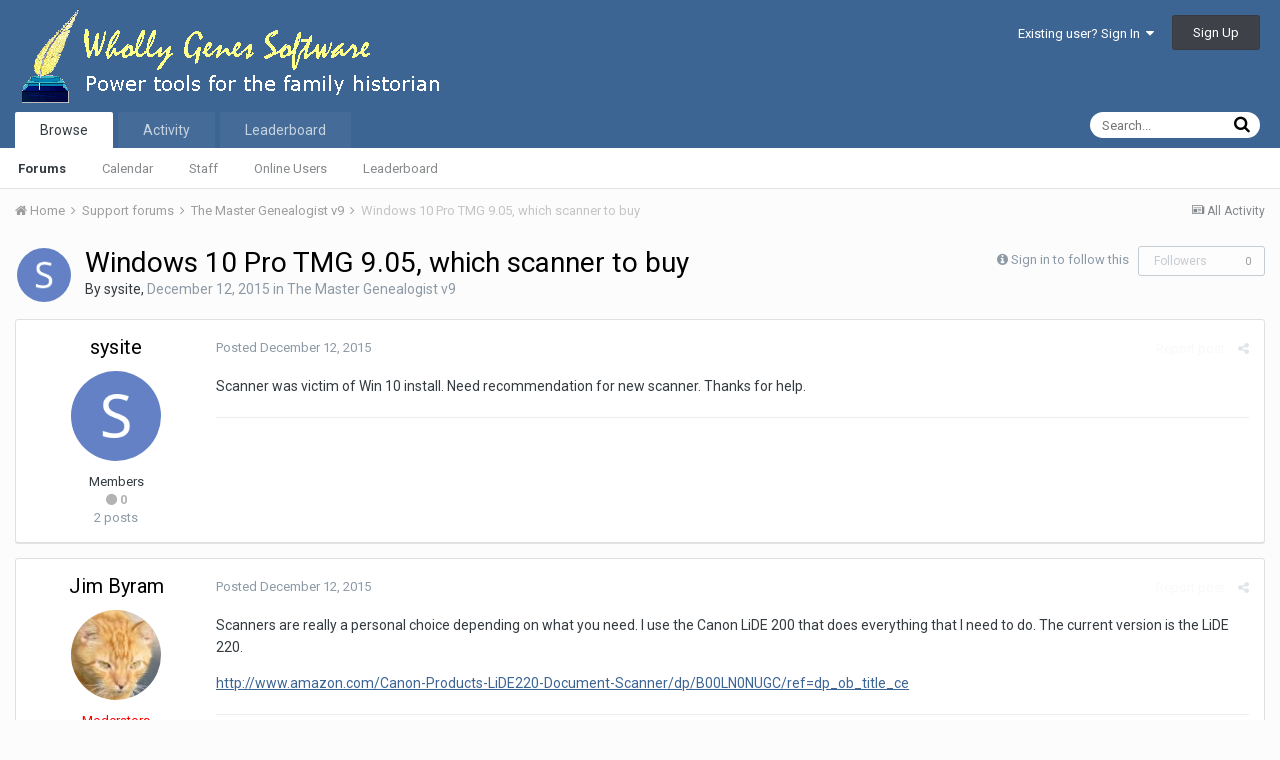

--- FILE ---
content_type: text/html;charset=UTF-8
request_url: http://www.whollygenes.com/forums201/index.php?/topic/16159-windows-10-pro-tmg-905-which-scanner-to-buy/
body_size: 10458
content:
<!DOCTYPE html>
<html lang="en-US" dir="ltr">
	<head>
		<title>Windows 10 Pro TMG 9.05, which scanner to buy - The Master Genealogist v9 - Wholly Genes Community</title>
		
		<!--[if lt IE 9]>
			<link rel="stylesheet" type="text/css" href="http://www.whollygenes.com/forums201/uploads/css_built_1/5e61784858ad3c11f00b5706d12afe52_ie8.css.24aca64422c9c1bc834854eff85eab1c.css">
		    <script src="//www.whollygenes.com/forums201/applications/core/interface/html5shiv/html5shiv.js"></script>
		<![endif]-->
		
<meta charset="utf-8">

	<meta name="viewport" content="width=device-width, initial-scale=1">



	
		
			
				<meta name="description" content="Scanner was victim of Win 10 install. Need recommendation for new scanner. Thanks for help.">
			
		
	

	
		
			
				<meta property="og:title" content="Windows 10 Pro TMG 9.05, which scanner to buy">
			
		
	

	
		
			
				<meta property="og:type" content="object">
			
		
	

	
		
			
				<meta property="og:url" content="http://www.whollygenes.com/forums201/index.php?/topic/16159-windows-10-pro-tmg-905-which-scanner-to-buy/">
			
		
	

	
		
			
				<meta property="og:description" content="Scanner was victim of Win 10 install. Need recommendation for new scanner. Thanks for help.">
			
		
	

	
		
			
				<meta property="og:updated_time" content="2015-12-12T21:40:52Z">
			
		
	

	
		
			
				<meta property="og:site_name" content="Wholly Genes Community">
			
		
	

	
		
			
				<meta property="og:locale" content="en_US">
			
		
	

<meta name="theme-color" content="#3d6594">
<link rel="canonical" href="http://www.whollygenes.com/forums201/index.php?/topic/16159-windows-10-pro-tmg-905-which-scanner-to-buy/" />


		


	
		<link href="https://fonts.googleapis.com/css?family=Roboto:300,300i,400,400i,700,700i" rel="stylesheet">
	



	<link rel='stylesheet' href='http://www.whollygenes.com/forums201/uploads/css_built_1/341e4a57816af3ba440d891ca87450ff_framework.css.67a9dc1bdc842fc74f1992e8fc153a4d.css?v=b3e8e38f55' media='all'>

	<link rel='stylesheet' href='http://www.whollygenes.com/forums201/uploads/css_built_1/05e81b71abe4f22d6eb8d1a929494829_responsive.css.88cef597557047af355fe1342c84eff0.css?v=b3e8e38f55' media='all'>

	<link rel='stylesheet' href='http://www.whollygenes.com/forums201/uploads/css_built_1/90eb5adf50a8c640f633d47fd7eb1778_core.css.46b71e01c3e1d6bf17b1f995abaa03fe.css?v=b3e8e38f55' media='all'>

	<link rel='stylesheet' href='http://www.whollygenes.com/forums201/uploads/css_built_1/5a0da001ccc2200dc5625c3f3934497d_core_responsive.css.857c3b5decd804a1e587de6225a207ad.css?v=b3e8e38f55' media='all'>

	<link rel='stylesheet' href='http://www.whollygenes.com/forums201/uploads/css_built_1/62e269ced0fdab7e30e026f1d30ae516_forums.css.565611d759b02f47bd518151847fa5df.css?v=b3e8e38f55' media='all'>

	<link rel='stylesheet' href='http://www.whollygenes.com/forums201/uploads/css_built_1/76e62c573090645fb99a15a363d8620e_forums_responsive.css.7cbdb4ddf551587a911b4ee276e920a1.css?v=b3e8e38f55' media='all'>




<link rel='stylesheet' href='http://www.whollygenes.com/forums201/uploads/css_built_1/258adbb6e4f3e83cd3b355f84e3fa002_custom.css.3b01d5945bcc1bd245b0204a97740b7f.css?v=b3e8e38f55' media='all'>



		
		

	</head>
	<body class='ipsApp ipsApp_front ipsJS_none ipsClearfix' data-controller='core.front.core.app' data-message="" data-pageApp='forums' data-pageLocation='front' data-pageModule='forums' data-pageController='topic'>
		<a href='#elContent' class='ipsHide' title='Go to main content on this page' accesskey='m'>Jump to content</a>
		
		<div id='ipsLayout_header' class='ipsClearfix'>
			

			


			
<ul id='elMobileNav' class='ipsList_inline ipsResponsive_hideDesktop ipsResponsive_block' data-controller='core.front.core.mobileNav' data-default="all">
	
		
			
			
				
				
			
				
					<li id='elMobileBreadcrumb'>
						<a href='http://www.whollygenes.com/forums201/index.php?/forum/120-the-master-genealogist-v9/'>
							<span>The Master Genealogist v9</span>
						</a>
					</li>
				
				
			
				
				
			
		
	
	
	
	<li >
		<a data-action="defaultStream" class='ipsType_light'  href='http://www.whollygenes.com/forums201/index.php?/discover/'><i class='icon-newspaper'></i></a>
	</li>

	
		<li class='ipsJS_show'>
			<a href='http://www.whollygenes.com/forums201/index.php?/search/' data-action="mobileSearch"><i class='fa fa-search'></i></a>
		</li>
	
	<li data-ipsDrawer data-ipsDrawer-drawerElem='#elMobileDrawer'>
		<a href='#'>
			
			
				
			
			
			
			<i class='fa fa-navicon'></i>
		</a>
	</li>
</ul>
			<header>
				<div class='ipsLayout_container'>
					


<a href='http://www.whollygenes.com/forums201/' id='elLogo' accesskey='1'><img src="http://www.whollygenes.com/forums201/uploads/monthly_2018_03/whollygenes.gif.336744d6f92c76d6d8258f47fa43f604.gif" alt='Wholly Genes Community'></a>

					

	<ul id='elUserNav' class='ipsList_inline cSignedOut ipsClearfix ipsResponsive_hidePhone ipsResponsive_block'>
		
		<li id='elSignInLink'>
			
				<a href='http://www.whollygenes.com/forums201/index.php?/login/' data-ipsMenu-closeOnClick="false" data-ipsMenu id='elUserSignIn'>
					Existing user? Sign In &nbsp;<i class='fa fa-caret-down'></i>
				</a>
			
			
<div id='elUserSignIn_menu' class='ipsMenu ipsMenu_auto ipsHide'>
	<div data-role="loginForm">
		
		
			
				
<form accept-charset='utf-8' class="ipsPad ipsForm ipsForm_vertical" method='post' action='http://www.whollygenes.com/forums201/index.php?/login/' data-ipsValidation novalidate>
	<input type="hidden" name="login__standard_submitted" value="1">
	
		<input type="hidden" name="csrfKey" value="4f9b13b6586a82df5cc23c3dd14865c3">
	
	<h4 class="ipsType_sectionHead">Sign In</h4>
	<br><br>
	<ul class='ipsList_reset'>
		
			
				
					<li class="ipsFieldRow ipsFieldRow_noLabel ipsFieldRow_fullWidth">
						<input type="text" required placeholder="Display Name" name='auth' id='auth'>
					</li>
				
			
				
					<li class="ipsFieldRow ipsFieldRow_noLabel ipsFieldRow_fullWidth">
						<input type="password" required placeholder="Password" name='password' id='password'>
					</li>
				
			
				
					
<li class='ipsFieldRow ipsFieldRow_checkbox ipsClearfix ' id="9c7ffa65f11c317804907d1e35f70d9d">
	
		
		
<input type="hidden" name="remember_me" value="0">
<span class='ipsCustomInput'>
	<input
		type='checkbox'
		name='remember_me_checkbox'
		value='1'
		id="check_9c7ffa65f11c317804907d1e35f70d9d"
		data-toggle-id="9c7ffa65f11c317804907d1e35f70d9d"
		checked aria-checked='true'
		
		
		
		
		
		
	>
	
	<span></span>
</span>


		
		<div class='ipsFieldRow_content'>
			<label class='ipsFieldRow_label' for='check_9c7ffa65f11c317804907d1e35f70d9d'>Remember me </label>
			


<span class='ipsFieldRow_desc'>
	Not recommended on shared computers
</span>
			
			
		</div>
	
</li>
				
			
				
					
<li class='ipsFieldRow ipsFieldRow_checkbox ipsClearfix ' id="447c4ee74bbd7ef2ff264d7b7231e3e7">
	
		
		
<input type="hidden" name="signin_anonymous" value="0">
<span class='ipsCustomInput'>
	<input
		type='checkbox'
		name='signin_anonymous_checkbox'
		value='1'
		id="check_447c4ee74bbd7ef2ff264d7b7231e3e7"
		data-toggle-id="447c4ee74bbd7ef2ff264d7b7231e3e7"
		aria-checked='false'
		
		
		
		
		
		
	>
	
	<span></span>
</span>


		
		<div class='ipsFieldRow_content'>
			<label class='ipsFieldRow_label' for='check_447c4ee74bbd7ef2ff264d7b7231e3e7'>Sign in anonymously </label>
			
			
			
		</div>
	
</li>
				
			
		
		<li class="ipsFieldRow ipsFieldRow_fullWidth">
			<br>
			<button type="submit" class="ipsButton ipsButton_primary ipsButton_small" id="elSignIn_submit">Sign In</button>
			<br>
			<p class="ipsType_right ipsType_small">
				<a href='http://www.whollygenes.com/forums201/index.php?/lostpassword/' data-ipsDialog data-ipsDialog-title='Forgot your password?'>Forgot your password?</a>
			</p>
		</li>
	</ul>
</form>
			
		
		
	</div>
</div>
		</li>
		
			<li>
				<a href='http://www.whollygenes.com/forums201/index.php?/register/' data-ipsDialog data-ipsDialog-size='narrow' data-ipsDialog-title='Sign Up' id='elRegisterButton' class='ipsButton ipsButton_normal ipsButton_primary'>
						Sign Up
				</a>
			</li>
		
	</ul>

				</div>
			</header>
			

	<nav data-controller='core.front.core.navBar' class=''>
		<div class='ipsNavBar_primary ipsLayout_container  ipsClearfix'>
			
				<div id='elSearch' class='ipsPos_right' data-controller='core.front.core.quickSearch' data-default="all">
					<form accept-charset='utf-8' action='//www.whollygenes.com/forums201/index.php?/search/' method='post'>
						<a href='#' id='elSearchFilter' data-ipsMenu data-ipsMenu-selectable='radio' data-ipsMenu-appendTo='#elSearch' class="ipsHide">
							<span data-role='searchingIn'>
								
									
										This Topic
										
										
											<input name="type" value="forums_topic" data-role="searchFilter" type="hidden">
										
											<input name="item" value="16159" data-role="searchFilter" type="hidden">
										
										
								
							</span>
							<i class='fa fa-caret-down'></i>
						</a>
						<input type="hidden" name="type" value="forums_topic" data-role="searchFilter">
						<ul id='elSearchFilter_menu' class='ipsMenu ipsMenu_selectable ipsMenu_narrow ipsHide'>
							<li class='ipsMenu_item ' data-ipsMenuValue='all'>
								<a href='http://www.whollygenes.com/forums201/index.php?app=core&amp;module=search&amp;controller=search&amp;csrfKey=4f9b13b6586a82df5cc23c3dd14865c3' title='All Content'>All Content</a>
							</li>
							<li class='ipsMenu_sep'><hr></li>
							
								
								
									<li class='ipsMenu_item ipsMenu_itemChecked' data-ipsMenuValue='{&quot;type&quot;:&quot;forums_topic&quot;,&quot;item&quot;:16159}' data-options='{&quot;type&quot;:&quot;forums_topic&quot;,&quot;item&quot;:16159}'>
										<a href='#'>This Topic</a>
									</li>
								
									<li class='ipsMenu_item ' data-ipsMenuValue='{&quot;type&quot;:&quot;forums_topic&quot;,&quot;nodes&quot;:120}' data-options='{&quot;type&quot;:&quot;forums_topic&quot;,&quot;nodes&quot;:120}'>
										<a href='#'>This Forum</a>
									</li>
								
								<li class='ipsMenu_sep'><hr></li>
							
							<li data-role='globalSearchMenuOptions'></li>
							<li class='ipsMenu_item ipsMenu_itemNonSelect'>
								<a href='http://www.whollygenes.com/forums201/index.php?/search/' accesskey='4'><i class='fa fa-cog'></i> Advanced Search</a>
							</li>
						</ul>
						<input type='search' id='elSearchField' placeholder='Search...' name='q'>
						<button type='submit'><i class='fa fa-search'></i></button>
					</form>
				</div>
			
			<ul data-role="primaryNavBar" class='ipsResponsive_showDesktop ipsResponsive_block'>
				


	
		
		
			
		
		<li class='ipsNavBar_active' data-active id='elNavSecondary_1' data-role="navBarItem" data-navApp="core" data-navExt="CustomItem">
			
			
				<a href="http://www.whollygenes.com/forums201/"  data-navItem-id="1" data-navDefault>
					Browse
				</a>
			
			
				<ul class='ipsNavBar_secondary ' data-role='secondaryNavBar'>
					


	
	

	
		
		
			
		
		<li class='ipsNavBar_active' data-active id='elNavSecondary_10' data-role="navBarItem" data-navApp="forums" data-navExt="Forums">
			
			
				<a href="http://www.whollygenes.com/forums201/index.php"  data-navItem-id="10" data-navDefault>
					Forums
				</a>
			
			
		</li>
	
	

	
		
		
		<li  id='elNavSecondary_11' data-role="navBarItem" data-navApp="calendar" data-navExt="Calendar">
			
			
				<a href="http://www.whollygenes.com/forums201/index.php?/calendar/"  data-navItem-id="11" >
					Calendar
				</a>
			
			
		</li>
	
	

	
	

	
		
		
		<li  id='elNavSecondary_13' data-role="navBarItem" data-navApp="core" data-navExt="StaffDirectory">
			
			
				<a href="http://www.whollygenes.com/forums201/index.php?/staff/"  data-navItem-id="13" >
					Staff
				</a>
			
			
		</li>
	
	

	
		
		
		<li  id='elNavSecondary_14' data-role="navBarItem" data-navApp="core" data-navExt="OnlineUsers">
			
			
				<a href="http://www.whollygenes.com/forums201/index.php?/online/"  data-navItem-id="14" >
					Online Users
				</a>
			
			
		</li>
	
	

	
		
		
		<li  id='elNavSecondary_15' data-role="navBarItem" data-navApp="core" data-navExt="Leaderboard">
			
			
				<a href="http://www.whollygenes.com/forums201/index.php?/leaderboard/"  data-navItem-id="15" >
					Leaderboard
				</a>
			
			
		</li>
	
	

					<li class='ipsHide' id='elNavigationMore_1' data-role='navMore'>
						<a href='#' data-ipsMenu data-ipsMenu-appendTo='#elNavigationMore_1' id='elNavigationMore_1_dropdown'>More <i class='fa fa-caret-down'></i></a>
						<ul class='ipsHide ipsMenu ipsMenu_auto' id='elNavigationMore_1_dropdown_menu' data-role='moreDropdown'></ul>
					</li>
				</ul>
			
		</li>
	
	

	
		
		
		<li  id='elNavSecondary_2' data-role="navBarItem" data-navApp="core" data-navExt="CustomItem">
			
			
				<a href="http://www.whollygenes.com/forums201/index.php?/discover/"  data-navItem-id="2" >
					Activity
				</a>
			
			
				<ul class='ipsNavBar_secondary ipsHide' data-role='secondaryNavBar'>
					


	
		
		
		<li  id='elNavSecondary_4' data-role="navBarItem" data-navApp="core" data-navExt="AllActivity">
			
			
				<a href="http://www.whollygenes.com/forums201/index.php?/discover/"  data-navItem-id="4" >
					All Activity
				</a>
			
			
		</li>
	
	

	
	

	
	

	
	

	
		
		
		<li  id='elNavSecondary_8' data-role="navBarItem" data-navApp="core" data-navExt="Search">
			
			
				<a href="http://www.whollygenes.com/forums201/index.php?/search/"  data-navItem-id="8" >
					Search
				</a>
			
			
		</li>
	
	

	
	

					<li class='ipsHide' id='elNavigationMore_2' data-role='navMore'>
						<a href='#' data-ipsMenu data-ipsMenu-appendTo='#elNavigationMore_2' id='elNavigationMore_2_dropdown'>More <i class='fa fa-caret-down'></i></a>
						<ul class='ipsHide ipsMenu ipsMenu_auto' id='elNavigationMore_2_dropdown_menu' data-role='moreDropdown'></ul>
					</li>
				</ul>
			
		</li>
	
	

	
		
		
		<li  id='elNavSecondary_16' data-role="navBarItem" data-navApp="core" data-navExt="Leaderboard">
			
			
				<a href="http://www.whollygenes.com/forums201/index.php?/leaderboard/"  data-navItem-id="16" >
					Leaderboard
				</a>
			
			
		</li>
	
	

				<li class='ipsHide' id='elNavigationMore' data-role='navMore'>
					<a href='#' data-ipsMenu data-ipsMenu-appendTo='#elNavigationMore' id='elNavigationMore_dropdown'>More</a>
					<ul class='ipsNavBar_secondary ipsHide' data-role='secondaryNavBar'>
						<li class='ipsHide' id='elNavigationMore_more' data-role='navMore'>
							<a href='#' data-ipsMenu data-ipsMenu-appendTo='#elNavigationMore_more' id='elNavigationMore_more_dropdown'>More <i class='fa fa-caret-down'></i></a>
							<ul class='ipsHide ipsMenu ipsMenu_auto' id='elNavigationMore_more_dropdown_menu' data-role='moreDropdown'></ul>
						</li>
					</ul>
				</li>
			</ul>
		</div>
	</nav>

		</div>
		<main id='ipsLayout_body' class='ipsLayout_container'>
			<div id='ipsLayout_contentArea'>
				<div id='ipsLayout_contentWrapper'>
					
<nav class='ipsBreadcrumb ipsBreadcrumb_top ipsFaded_withHover'>
	

	<ul class='ipsList_inline ipsPos_right'>
		
		<li >
			<a data-action="defaultStream" class='ipsType_light '  href='http://www.whollygenes.com/forums201/index.php?/discover/'><i class='icon-newspaper'></i> <span>All Activity</span></a>
		</li>
		
	</ul>

	<ul data-role="breadcrumbList">
		<li>
			<a title="Home" href='http://www.whollygenes.com/forums201/'>
				<span><i class='fa fa-home'></i> Home <i class='fa fa-angle-right'></i></span>
			</a>
		</li>
		
		
			<li>
				
					<a href='http://www.whollygenes.com/forums201/index.php?/forum/9-support-forums/'>
						<span>Support forums <i class='fa fa-angle-right'></i></span>
					</a>
				
			</li>
		
			<li>
				
					<a href='http://www.whollygenes.com/forums201/index.php?/forum/120-the-master-genealogist-v9/'>
						<span>The Master Genealogist v9 <i class='fa fa-angle-right'></i></span>
					</a>
				
			</li>
		
			<li>
				
					Windows 10 Pro TMG 9.05, which scanner to buy
				
			</li>
		
	</ul>
</nav>
					
					<div id='ipsLayout_mainArea'>
						<a id='elContent'></a>
						
						
						
						

						






<div class="ipsPageHeader ipsClearfix">
	
		<div class='ipsPos_right ipsResponsive_noFloat ipsResponsive_hidePhone'>
			

<div data-followApp='forums' data-followArea='topic' data-followID='16159' data-controller='core.front.core.followButton'>
	
		<span class='ipsType_light ipsType_blendLinks ipsResponsive_hidePhone ipsResponsive_inline'><i class='fa fa-info-circle'></i> <a href='http://www.whollygenes.com/forums201/index.php?/login/' title='Go to the sign in page'>Sign in to follow this</a>&nbsp;&nbsp;</span>
	
	

	<div class="ipsFollow ipsPos_middle ipsButton ipsButton_link ipsButton_verySmall ipsButton_disabled" data-role="followButton">
		
			<span>Followers</span>
			<span class='ipsCommentCount'>0</span>
		
	</div>

</div>
		</div>
		<div class='ipsPos_right ipsResponsive_noFloat ipsResponsive_hidePhone'>
			






		</div>
		
	
	<div class='ipsPhotoPanel ipsPhotoPanel_small ipsPhotoPanel_notPhone ipsClearfix'>
		


	<a href="http://www.whollygenes.com/forums201/index.php?/profile/206-sysite/" data-ipsHover data-ipsHover-target="http://www.whollygenes.com/forums201/index.php?/profile/206-sysite/&amp;do=hovercard" class="ipsUserPhoto ipsUserPhoto_small" title="Go to sysite's profile">
		<img src='http://www.whollygenes.com/forums201/uploads/monthly_2018_03/S_member_206.png' alt='sysite'>
	</a>

		<div>
			<h1 class='ipsType_pageTitle ipsContained_container'>
				

				
				
					<span class='ipsType_break ipsContained'>
						<span>Windows 10 Pro TMG 9.05, which scanner to buy</span>
					</span>
				
			</h1>
			
			<p class='ipsType_reset ipsType_blendLinks '>
				<span class='ipsType_normal'>
				
					By 
<a href='http://www.whollygenes.com/forums201/index.php?/profile/206-sysite/' data-ipsHover data-ipsHover-target='http://www.whollygenes.com/forums201/index.php?/profile/206-sysite/&amp;do=hovercard&amp;referrer=http%253A%252F%252Fwww.whollygenes.com%252Fforums201%252Findex.php%253F%252Ftopic%252F16159-windows-10-pro-tmg-905-which-scanner-to-buy%252F' title="Go to sysite's profile" class="ipsType_break">sysite</a>,  <span class='ipsType_light'><time datetime='2015-12-12T20:20:32Z' title='12/12/2015 08:20  PM' data-short='10 yr'>December 12, 2015</time> in <a href="http://www.whollygenes.com/forums201/index.php?/forum/120-the-master-genealogist-v9/">The Master Genealogist v9</a></span>
				
				</span>
				<br>
			</p>
			
		</div>
	</div>
</div>








<div class='ipsClearfix'>
	
	
	<ul class="ipsToolList ipsToolList_horizontal ipsClearfix ipsSpacer_both ipsResponsive_hidePhone">
		
		
		
	</ul>
</div>

<div data-controller='core.front.core.commentFeed,forums.front.topic.view, core.front.core.ignoredComments' data-autoPoll data-baseURL='http://www.whollygenes.com/forums201/index.php?/topic/16159-windows-10-pro-tmg-905-which-scanner-to-buy/' data-lastPage data-feedID='topic-16159' class='cTopic ipsClear ipsSpacer_top'>
	
		
	

	

<div data-controller='core.front.core.recommendedComments' data-url='http://www.whollygenes.com/forums201/index.php?/topic/16159-windows-10-pro-tmg-905-which-scanner-to-buy/&amp;recommended=comments' class='ipsAreaBackground ipsPad ipsBox ipsBox_transparent ipsSpacer_bottom ipsRecommendedComments ipsHide'>
	<div data-role="recommendedComments">
		<h2 class='ipsType_sectionHead ipsType_large'>Recommended Posts</h2>
		
	</div>
</div>
	
	<div data-role='commentFeed' data-controller='core.front.core.moderation' >
		<form action="http://www.whollygenes.com/forums201/index.php?/topic/16159-windows-10-pro-tmg-905-which-scanner-to-buy/&amp;csrfKey=4f9b13b6586a82df5cc23c3dd14865c3&amp;do=multimodComment" method="post" data-ipsPageAction data-role='moderationTools'>
			
			
				
					
					
					




<a id='comment-67186'></a>
<article  id='elComment_67186' class='cPost ipsBox  ipsComment  ipsComment_parent ipsClearfix ipsClear ipsColumns ipsColumns_noSpacing ipsColumns_collapsePhone  '>
	

	<div class='cAuthorPane cAuthorPane_mobile ipsResponsive_showPhone ipsResponsive_block'>
		<h3 class='ipsType_sectionHead cAuthorPane_author ipsResponsive_showPhone ipsResponsive_inlineBlock ipsType_break ipsType_blendLinks ipsTruncate ipsTruncate_line'>
			
<a href='http://www.whollygenes.com/forums201/index.php?/profile/206-sysite/' data-ipsHover data-ipsHover-target='http://www.whollygenes.com/forums201/index.php?/profile/206-sysite/&amp;do=hovercard&amp;referrer=http%253A%252F%252Fwww.whollygenes.com%252Fforums201%252Findex.php%253F%252Ftopic%252F16159-windows-10-pro-tmg-905-which-scanner-to-buy%252F' title="Go to sysite's profile" class="ipsType_break">sysite</a>
			<span class='ipsResponsive_showPhone ipsResponsive_inline'>&nbsp;&nbsp;

	
		<span title="Member's total reputation" data-ipsTooltip class='ipsRepBadge ipsRepBadge_neutral'>
	
			<i class='fa fa-circle'></i> 0
	
		</span>
	
</span>
		</h3>
		<div class='cAuthorPane_photo'>
			


	<a href="http://www.whollygenes.com/forums201/index.php?/profile/206-sysite/" data-ipsHover data-ipsHover-target="http://www.whollygenes.com/forums201/index.php?/profile/206-sysite/&amp;do=hovercard" class="ipsUserPhoto ipsUserPhoto_large" title="Go to sysite's profile">
		<img src='http://www.whollygenes.com/forums201/uploads/monthly_2018_03/S_member_206.png' alt='sysite'>
	</a>

		</div>
	</div>
	<aside class='ipsComment_author cAuthorPane ipsColumn ipsColumn_medium ipsResponsive_hidePhone'>
		<h3 class='ipsType_sectionHead cAuthorPane_author ipsType_blendLinks ipsType_break'><strong>
<a href='http://www.whollygenes.com/forums201/index.php?/profile/206-sysite/' data-ipsHover data-ipsHover-target='http://www.whollygenes.com/forums201/index.php?/profile/206-sysite/&amp;do=hovercard&amp;referrer=http%253A%252F%252Fwww.whollygenes.com%252Fforums201%252Findex.php%253F%252Ftopic%252F16159-windows-10-pro-tmg-905-which-scanner-to-buy%252F' title="Go to sysite's profile" class="ipsType_break">sysite</a></strong> <span class='ipsResponsive_showPhone ipsResponsive_inline'>&nbsp;&nbsp;

	
		<span title="Member's total reputation" data-ipsTooltip class='ipsRepBadge ipsRepBadge_neutral'>
	
			<i class='fa fa-circle'></i> 0
	
		</span>
	
</span></h3>
		
		<ul class='cAuthorPane_info ipsList_reset'>
			
			

			<li class='cAuthorPane_photo'>
				


	<a href="http://www.whollygenes.com/forums201/index.php?/profile/206-sysite/" data-ipsHover data-ipsHover-target="http://www.whollygenes.com/forums201/index.php?/profile/206-sysite/&amp;do=hovercard" class="ipsUserPhoto ipsUserPhoto_large" title="Go to sysite's profile">
		<img src='http://www.whollygenes.com/forums201/uploads/monthly_2018_03/S_member_206.png' alt='sysite'>
	</a>

			</li>
			<li>Members</li>
			
			
				<li>

	
		<span title="Member's total reputation" data-ipsTooltip class='ipsRepBadge ipsRepBadge_neutral'>
	
			<i class='fa fa-circle'></i> 0
	
		</span>
	
</li>
				<li class='ipsType_light'>2 posts</li>
				
				

			
		</ul>
	</aside>
	<div class='ipsColumn ipsColumn_fluid'>
		

<div id='comment-67186_wrap' data-controller='core.front.core.comment' data-commentApp='forums' data-commentType='forums' data-commentID="67186" data-quoteData='{&quot;userid&quot;:206,&quot;username&quot;:&quot;sysite&quot;,&quot;timestamp&quot;:1449951632,&quot;contentapp&quot;:&quot;forums&quot;,&quot;contenttype&quot;:&quot;forums&quot;,&quot;contentid&quot;:16159,&quot;contentclass&quot;:&quot;forums_Topic&quot;,&quot;contentcommentid&quot;:67186}' class='ipsComment_content ipsType_medium  ipsFaded_withHover'>
	

	<div class='ipsComment_meta ipsType_light'>
		<div class='ipsPos_right ipsType_light ipsType_reset ipsFaded ipsFaded_more ipsType_blendLinks'>
			<ul class='ipsList_inline ipsComment_tools'>
				
					<li><a href='http://www.whollygenes.com/forums201/index.php?/topic/16159-windows-10-pro-tmg-905-which-scanner-to-buy/&amp;do=reportComment&amp;comment=67186' data-ipsDialog data-ipsDialog-remoteSubmit data-ipsDialog-size='medium' data-ipsDialog-flashMessage='Thanks for your report.' data-ipsDialog-title="Report post" data-action='reportComment' title='Report this content' class='ipsFaded ipsFaded_more'><span class='ipsResponsive_showPhone ipsResponsive_inline'><i class='fa fa-flag'></i></span><span class='ipsResponsive_hidePhone ipsResponsive_inline'>Report post</span></a></li>
				
				
				
					<li><a class='ipsType_blendLinks' href='http://www.whollygenes.com/forums201/index.php?/topic/16159-windows-10-pro-tmg-905-which-scanner-to-buy/' data-ipsTooltip title='Share this post' data-ipsMenu data-ipsMenu-closeOnClick='false' id='elSharePost_67186' data-role='shareComment'><i class='fa fa-share-alt'></i></a></li>
				
				
			</ul>
		</div>

		<div class='ipsType_reset'>
			<a href='http://www.whollygenes.com/forums201/index.php?/topic/16159-windows-10-pro-tmg-905-which-scanner-to-buy/&amp;do=findComment&amp;comment=67186' class='ipsType_blendLinks'>Posted <time datetime='2015-12-12T20:20:32Z' title='12/12/2015 08:20  PM' data-short='10 yr'>December 12, 2015</time></a>
			<span class='ipsResponsive_hidePhone'>
				
				
			</span>
		</div>
	</div>

	


	<div class='cPost_contentWrap ipsPad'>
		
		<div data-role='commentContent' class='ipsType_normal ipsType_richText ipsContained' data-controller='core.front.core.lightboxedImages'>
			<p>Scanner was victim of Win 10 install. Need recommendation for new scanner. Thanks for help.</p>

			
		</div>

		<div class='ipsItemControls'>
			
				
					

	<div data-controller='core.front.core.reaction' class='ipsItemControls_right ipsClearfix '>	
		<div class='ipsReact ipsPos_right'>
			
				<div class='ipsReact_blurb ipsHide' data-role='reactionBlurb'>
					
				</div>
			
			
			
		</div>
	</div>


				
			
			<ul class='ipsComment_controls ipsClearfix ipsItemControls_left' data-role="commentControls">
				
					
					
					
				
				<li class='ipsHide' data-role='commentLoading'>
					<span class='ipsLoading ipsLoading_tiny ipsLoading_noAnim'></span>
				</li>
			</ul>
		</div>

		
	</div>

	<div class='ipsMenu ipsMenu_wide ipsHide cPostShareMenu' id='elSharePost_67186_menu'>
		<div class='ipsPad'>
			<h4 class='ipsType_sectionHead'>Share this post</h4>
			<hr class='ipsHr'>
			<h5 class='ipsType_normal ipsType_reset'>Link to post</h5>
			
			<input type='text' value='http://www.whollygenes.com/forums201/index.php?/topic/16159-windows-10-pro-tmg-905-which-scanner-to-buy/' class='ipsField_fullWidth'>
			

			
				<h5 class='ipsType_normal ipsType_reset ipsSpacer_top'>Share on other sites</h5>
				

	<ul class='ipsList_inline ipsList_noSpacing ipsClearfix' data-controller="core.front.core.sharelink">
		
			<li>
<a href="http://twitter.com/share?text=Windows%2010%20Pro%20TMG%209.05%2C%20which%20scanner%20to%20buy&amp;url=http%3A%2F%2Fwww.whollygenes.com%2Fforums201%2Findex.php%3F%2Ftopic%2F16159-windows-10-pro-tmg-905-which-scanner-to-buy%2F%26do%3DfindComment%26comment%3D67186" class="cShareLink cShareLink_twitter" target="_blank" data-role="shareLink" title='Share on Twitter' data-ipsTooltip rel='noopener'>
	<i class="fa fa-twitter"></i>
</a></li>
		
			<li>
<a href="https://www.facebook.com/sharer/sharer.php?u=http%3A%2F%2Fwww.whollygenes.com%2Fforums201%2Findex.php%3F%2Ftopic%2F16159-windows-10-pro-tmg-905-which-scanner-to-buy%2F%26do%3DfindComment%26comment%3D67186" class="cShareLink cShareLink_facebook" target="_blank" data-role="shareLink" title='Share on Facebook' data-ipsTooltip rel='noopener'>
	<i class="fa fa-facebook"></i>
</a></li>
		
			<li>
<a href="https://plus.google.com/share?url=http%3A%2F%2Fwww.whollygenes.com%2Fforums201%2Findex.php%3F%2Ftopic%2F16159-windows-10-pro-tmg-905-which-scanner-to-buy%2F%26do%3DfindComment%26comment%3D67186" class="cShareLink cShareLink_google" target="_blank" data-role="shareLink" title='Share on Google+' data-ipsTooltip rel='noopener'>
	<i class="fa fa-google-plus"></i>
</a></li>
		
			<li>
<a href="http://digg.com/submit?url=http://www.whollygenes.com/forums201/index.php?/topic/16159-windows-10-pro-tmg-905-which-scanner-to-buy/%26do=findComment%26comment=67186" class="cShareLink cShareLink_digg" target="_blank" data-role="shareLink" title='Share on Digg' data-ipsTooltip rel='noopener'>
	<i class="fa fa-digg"></i>
</a></li>
		
			<li>
<a href="https://del.icio.us/save?jump=close&amp;noui=1&amp;v=5&amp;provider=Wholly%2BGenes%2BCommunity&amp;url=http://www.whollygenes.com/forums201/index.php?/topic/16159-windows-10-pro-tmg-905-which-scanner-to-buy/%26do=findComment%26comment=67186&amp;title=Windows%2010%20Pro%20TMG%209.05,%20which%20scanner%20to%20buy" class="cShareLink cShareLink_delicious" target="_blank" data-role='shareLink' title='Save to Delicious' data-ipsTooltip rel='noopener'>
	<i class="fa fa-delicious"></i>
</a></li>
		
			<li>
<a href="http://www.reddit.com/submit?url=http%3A%2F%2Fwww.whollygenes.com%2Fforums201%2Findex.php%3F%2Ftopic%2F16159-windows-10-pro-tmg-905-which-scanner-to-buy%2F%26do%3DfindComment%26comment%3D67186&amp;title=Windows+10+Pro+TMG+9.05%2C+which+scanner+to+buy" class="cShareLink cShareLink_reddit" target="_blank" title='Share on Reddit' data-ipsTooltip rel='noopener'>
	<i class="fa fa-reddit"></i>
</a></li>
		
			<li>
<a href="http://www.stumbleupon.com/submit?url=http%253A%252F%252Fwww.whollygenes.com%252Fforums201%252Findex.php%253F%252Ftopic%252F16159-windows-10-pro-tmg-905-which-scanner-to-buy%252F%2526do%253DfindComment%2526comment%253D67186" class="cShareLink cShareLink_stumble" target="_blank" title='Share on StumbleUpon' data-ipsTooltip rel='noopener'>
	<i class="fa fa-stumbleupon"></i>
</a></li>
		
			<li>
<a href='http://www.whollygenes.com/forums201/index.php?/topic/16159-windows-10-pro-tmg-905-which-scanner-to-buy/&amp;do=email&amp;comment=67186' rel='nofollow' class='cShareLink cShareLink_email' data-ipsDialog data-ipsDialog-title='Email this page' data-ipsDialog-remoteSubmit data-ipsDialog-flashMessage='The email has been sent' title='Share via email' data-ipsTooltip>
	<i class="fa fa-envelope"></i>
</a></li>
		
			<li>
<a href="http://pinterest.com/pin/create/button/?url=http://www.whollygenes.com/forums201/index.php?/topic/16159-windows-10-pro-tmg-905-which-scanner-to-buy/%26do=findComment%26comment=67186&amp;media=" class="cShareLink cShareLink_pinterest" target="_blank" data-role="shareLink" title='Share on Pinterest' data-ipsTooltip rel='noopener'>
	<i class="fa fa-pinterest"></i>
</a></li>
		
	</ul>

			
		</div>
	</div>
</div>
	</div>
</article>
					
				
					
					
					




<a id='comment-67187'></a>
<article  id='elComment_67187' class='cPost ipsBox  ipsComment  ipsComment_parent ipsClearfix ipsClear ipsColumns ipsColumns_noSpacing ipsColumns_collapsePhone  '>
	

	<div class='cAuthorPane cAuthorPane_mobile ipsResponsive_showPhone ipsResponsive_block'>
		<h3 class='ipsType_sectionHead cAuthorPane_author ipsResponsive_showPhone ipsResponsive_inlineBlock ipsType_break ipsType_blendLinks ipsTruncate ipsTruncate_line'>
			
<a href='http://www.whollygenes.com/forums201/index.php?/profile/5-jim-byram/' data-ipsHover data-ipsHover-target='http://www.whollygenes.com/forums201/index.php?/profile/5-jim-byram/&amp;do=hovercard&amp;referrer=http%253A%252F%252Fwww.whollygenes.com%252Fforums201%252Findex.php%253F%252Ftopic%252F16159-windows-10-pro-tmg-905-which-scanner-to-buy%252F' title="Go to Jim Byram's profile" class="ipsType_break"><span style='color:red'>Jim Byram</span></a>
			<span class='ipsResponsive_showPhone ipsResponsive_inline'>&nbsp;&nbsp;

	
		<span title="Member's total reputation" data-ipsTooltip class='ipsRepBadge ipsRepBadge_neutral'>
	
			<i class='fa fa-circle'></i> 0
	
		</span>
	
</span>
		</h3>
		<div class='cAuthorPane_photo'>
			


	<a href="http://www.whollygenes.com/forums201/index.php?/profile/5-jim-byram/" data-ipsHover data-ipsHover-target="http://www.whollygenes.com/forums201/index.php?/profile/5-jim-byram/&amp;do=hovercard" class="ipsUserPhoto ipsUserPhoto_large" title="Go to Jim Byram's profile">
		<img src='http://www.whollygenes.com/forums201/uploads/profile/photo-thumb-5.jpg' alt='Jim Byram'>
	</a>

		</div>
	</div>
	<aside class='ipsComment_author cAuthorPane ipsColumn ipsColumn_medium ipsResponsive_hidePhone'>
		<h3 class='ipsType_sectionHead cAuthorPane_author ipsType_blendLinks ipsType_break'><strong>
<a href='http://www.whollygenes.com/forums201/index.php?/profile/5-jim-byram/' data-ipsHover data-ipsHover-target='http://www.whollygenes.com/forums201/index.php?/profile/5-jim-byram/&amp;do=hovercard&amp;referrer=http%253A%252F%252Fwww.whollygenes.com%252Fforums201%252Findex.php%253F%252Ftopic%252F16159-windows-10-pro-tmg-905-which-scanner-to-buy%252F' title="Go to Jim Byram's profile" class="ipsType_break">Jim Byram</a></strong> <span class='ipsResponsive_showPhone ipsResponsive_inline'>&nbsp;&nbsp;

	
		<span title="Member's total reputation" data-ipsTooltip class='ipsRepBadge ipsRepBadge_neutral'>
	
			<i class='fa fa-circle'></i> 0
	
		</span>
	
</span></h3>
		
		<ul class='cAuthorPane_info ipsList_reset'>
			
			

			<li class='cAuthorPane_photo'>
				


	<a href="http://www.whollygenes.com/forums201/index.php?/profile/5-jim-byram/" data-ipsHover data-ipsHover-target="http://www.whollygenes.com/forums201/index.php?/profile/5-jim-byram/&amp;do=hovercard" class="ipsUserPhoto ipsUserPhoto_large" title="Go to Jim Byram's profile">
		<img src='http://www.whollygenes.com/forums201/uploads/profile/photo-thumb-5.jpg' alt='Jim Byram'>
	</a>

			</li>
			<li><span style='color:red'>Moderators</span></li>
			
				<li><img src='http://www.whollygenes.com/forums201/uploads/team_star2.gif' alt='' class='cAuthorGroupIcon'></li>
			
			
				<li>

	
		<span title="Member's total reputation" data-ipsTooltip class='ipsRepBadge ipsRepBadge_neutral'>
	
			<i class='fa fa-circle'></i> 0
	
		</span>
	
</li>
				<li class='ipsType_light'>7,784 posts</li>
				
				

	
	<li class='ipsResponsive_hidePhone ipsType_break'>
		<span class='ft'>Gender:</span><span class='fc'>Male</span>
	</li>
	
	<li class='ipsResponsive_hidePhone ipsType_break'>
		<span class='ft'>Location:</span><span class='fc'>Framingham, MA</span>
	</li>
	

			
		</ul>
	</aside>
	<div class='ipsColumn ipsColumn_fluid'>
		

<div id='comment-67187_wrap' data-controller='core.front.core.comment' data-commentApp='forums' data-commentType='forums' data-commentID="67187" data-quoteData='{&quot;userid&quot;:5,&quot;username&quot;:&quot;Jim Byram&quot;,&quot;timestamp&quot;:1449956452,&quot;contentapp&quot;:&quot;forums&quot;,&quot;contenttype&quot;:&quot;forums&quot;,&quot;contentid&quot;:16159,&quot;contentclass&quot;:&quot;forums_Topic&quot;,&quot;contentcommentid&quot;:67187}' class='ipsComment_content ipsType_medium  ipsFaded_withHover'>
	

	<div class='ipsComment_meta ipsType_light'>
		<div class='ipsPos_right ipsType_light ipsType_reset ipsFaded ipsFaded_more ipsType_blendLinks'>
			<ul class='ipsList_inline ipsComment_tools'>
				
					<li><a href='http://www.whollygenes.com/forums201/index.php?/topic/16159-windows-10-pro-tmg-905-which-scanner-to-buy/&amp;do=reportComment&amp;comment=67187' data-ipsDialog data-ipsDialog-remoteSubmit data-ipsDialog-size='medium' data-ipsDialog-flashMessage='Thanks for your report.' data-ipsDialog-title="Report post" data-action='reportComment' title='Report this content' class='ipsFaded ipsFaded_more'><span class='ipsResponsive_showPhone ipsResponsive_inline'><i class='fa fa-flag'></i></span><span class='ipsResponsive_hidePhone ipsResponsive_inline'>Report post</span></a></li>
				
				
				
					<li><a class='ipsType_blendLinks' href='http://www.whollygenes.com/forums201/index.php?/topic/16159-windows-10-pro-tmg-905-which-scanner-to-buy/&amp;do=findComment&amp;comment=67187' data-ipsTooltip title='Share this post' data-ipsMenu data-ipsMenu-closeOnClick='false' id='elSharePost_67187' data-role='shareComment'><i class='fa fa-share-alt'></i></a></li>
				
				
			</ul>
		</div>

		<div class='ipsType_reset'>
			<a href='http://www.whollygenes.com/forums201/index.php?/topic/16159-windows-10-pro-tmg-905-which-scanner-to-buy/&amp;do=findComment&amp;comment=67187' class='ipsType_blendLinks'>Posted <time datetime='2015-12-12T21:40:52Z' title='12/12/2015 09:40  PM' data-short='10 yr'>December 12, 2015</time></a>
			<span class='ipsResponsive_hidePhone'>
				
				
			</span>
		</div>
	</div>

	


	<div class='cPost_contentWrap ipsPad'>
		
		<div data-role='commentContent' class='ipsType_normal ipsType_richText ipsContained' data-controller='core.front.core.lightboxedImages'>
			
<p>Scanners are really a personal choice depending on what you need. I use the Canon LiDE 200 that does everything that I need to do. The current version is the LiDE 220.</p>
<p><a data-ipb="nomediaparse" href="http://www.amazon.com/Canon-Products-LiDE220-Document-Scanner/dp/B00LN0NUGC/ref=dp_ob_title_ce" rel="external nofollow">http://www.amazon.com/Canon-Products-LiDE220-Document-Scanner/dp/B00LN0NUGC/ref=dp_ob_title_ce</a></p>


			
		</div>

		<div class='ipsItemControls'>
			
				
					

	<div data-controller='core.front.core.reaction' class='ipsItemControls_right ipsClearfix '>	
		<div class='ipsReact ipsPos_right'>
			
				<div class='ipsReact_blurb ipsHide' data-role='reactionBlurb'>
					
				</div>
			
			
			
		</div>
	</div>


				
			
			<ul class='ipsComment_controls ipsClearfix ipsItemControls_left' data-role="commentControls">
				
					
					
					
				
				<li class='ipsHide' data-role='commentLoading'>
					<span class='ipsLoading ipsLoading_tiny ipsLoading_noAnim'></span>
				</li>
			</ul>
		</div>

		
	</div>

	<div class='ipsMenu ipsMenu_wide ipsHide cPostShareMenu' id='elSharePost_67187_menu'>
		<div class='ipsPad'>
			<h4 class='ipsType_sectionHead'>Share this post</h4>
			<hr class='ipsHr'>
			<h5 class='ipsType_normal ipsType_reset'>Link to post</h5>
			
			<input type='text' value='http://www.whollygenes.com/forums201/index.php?/topic/16159-windows-10-pro-tmg-905-which-scanner-to-buy/&amp;do=findComment&amp;comment=67187' class='ipsField_fullWidth'>
			

			
				<h5 class='ipsType_normal ipsType_reset ipsSpacer_top'>Share on other sites</h5>
				

	<ul class='ipsList_inline ipsList_noSpacing ipsClearfix' data-controller="core.front.core.sharelink">
		
			<li>
<a href="http://twitter.com/share?text=Windows%2010%20Pro%20TMG%209.05%2C%20which%20scanner%20to%20buy&amp;url=http%3A%2F%2Fwww.whollygenes.com%2Fforums201%2Findex.php%3F%2Ftopic%2F16159-windows-10-pro-tmg-905-which-scanner-to-buy%2F%26do%3DfindComment%26comment%3D67187" class="cShareLink cShareLink_twitter" target="_blank" data-role="shareLink" title='Share on Twitter' data-ipsTooltip rel='noopener'>
	<i class="fa fa-twitter"></i>
</a></li>
		
			<li>
<a href="https://www.facebook.com/sharer/sharer.php?u=http%3A%2F%2Fwww.whollygenes.com%2Fforums201%2Findex.php%3F%2Ftopic%2F16159-windows-10-pro-tmg-905-which-scanner-to-buy%2F%26do%3DfindComment%26comment%3D67187" class="cShareLink cShareLink_facebook" target="_blank" data-role="shareLink" title='Share on Facebook' data-ipsTooltip rel='noopener'>
	<i class="fa fa-facebook"></i>
</a></li>
		
			<li>
<a href="https://plus.google.com/share?url=http%3A%2F%2Fwww.whollygenes.com%2Fforums201%2Findex.php%3F%2Ftopic%2F16159-windows-10-pro-tmg-905-which-scanner-to-buy%2F%26do%3DfindComment%26comment%3D67187" class="cShareLink cShareLink_google" target="_blank" data-role="shareLink" title='Share on Google+' data-ipsTooltip rel='noopener'>
	<i class="fa fa-google-plus"></i>
</a></li>
		
			<li>
<a href="http://digg.com/submit?url=http://www.whollygenes.com/forums201/index.php?/topic/16159-windows-10-pro-tmg-905-which-scanner-to-buy/%26do=findComment%26comment=67187" class="cShareLink cShareLink_digg" target="_blank" data-role="shareLink" title='Share on Digg' data-ipsTooltip rel='noopener'>
	<i class="fa fa-digg"></i>
</a></li>
		
			<li>
<a href="https://del.icio.us/save?jump=close&amp;noui=1&amp;v=5&amp;provider=Wholly%2BGenes%2BCommunity&amp;url=http://www.whollygenes.com/forums201/index.php?/topic/16159-windows-10-pro-tmg-905-which-scanner-to-buy/%26do=findComment%26comment=67187&amp;title=Windows%2010%20Pro%20TMG%209.05,%20which%20scanner%20to%20buy" class="cShareLink cShareLink_delicious" target="_blank" data-role='shareLink' title='Save to Delicious' data-ipsTooltip rel='noopener'>
	<i class="fa fa-delicious"></i>
</a></li>
		
			<li>
<a href="http://www.reddit.com/submit?url=http%3A%2F%2Fwww.whollygenes.com%2Fforums201%2Findex.php%3F%2Ftopic%2F16159-windows-10-pro-tmg-905-which-scanner-to-buy%2F%26do%3DfindComment%26comment%3D67187&amp;title=Windows+10+Pro+TMG+9.05%2C+which+scanner+to+buy" class="cShareLink cShareLink_reddit" target="_blank" title='Share on Reddit' data-ipsTooltip rel='noopener'>
	<i class="fa fa-reddit"></i>
</a></li>
		
			<li>
<a href="http://www.stumbleupon.com/submit?url=http%253A%252F%252Fwww.whollygenes.com%252Fforums201%252Findex.php%253F%252Ftopic%252F16159-windows-10-pro-tmg-905-which-scanner-to-buy%252F%2526do%253DfindComment%2526comment%253D67187" class="cShareLink cShareLink_stumble" target="_blank" title='Share on StumbleUpon' data-ipsTooltip rel='noopener'>
	<i class="fa fa-stumbleupon"></i>
</a></li>
		
			<li>
<a href='http://www.whollygenes.com/forums201/index.php?/topic/16159-windows-10-pro-tmg-905-which-scanner-to-buy/&amp;do=email&amp;comment=67187' rel='nofollow' class='cShareLink cShareLink_email' data-ipsDialog data-ipsDialog-title='Email this page' data-ipsDialog-remoteSubmit data-ipsDialog-flashMessage='The email has been sent' title='Share via email' data-ipsTooltip>
	<i class="fa fa-envelope"></i>
</a></li>
		
			<li>
<a href="http://pinterest.com/pin/create/button/?url=http://www.whollygenes.com/forums201/index.php?/topic/16159-windows-10-pro-tmg-905-which-scanner-to-buy/%26do=findComment%26comment=67187&amp;media=" class="cShareLink cShareLink_pinterest" target="_blank" data-role="shareLink" title='Share on Pinterest' data-ipsTooltip rel='noopener'>
	<i class="fa fa-pinterest"></i>
</a></li>
		
	</ul>

			
		</div>
	</div>
</div>
	</div>
</article>
					
				
			
			
<input type="hidden" name="csrfKey" value="4f9b13b6586a82df5cc23c3dd14865c3" />


		</form>
	</div>

	
	

	
		<a id='replyForm'></a>
		<div data-role='replyArea' class='cTopicPostArea ipsAreaBackground ipsPad cTopicPostArea_noSize ipsSpacer_top'>
			
				
				



	<div class='ipsType_center ipsPad cGuestTeaser'>
		
			<h2 class='ipsType_pageTitle'>Create an account or sign in to comment</h2>
			<p class='ipsType_light ipsType_normal ipsType_reset'>You need to be a member in order to leave a comment</p>
		

		<div class='ipsBox ipsPad ipsSpacer_top'>
			<div class='ipsGrid ipsGrid_collapsePhone'>
				<div class='ipsGrid_span6 cGuestTeaser_left'>
					<h2 class='ipsType_sectionHead'>Create an account</h2>
					<p class='ipsType_normal ipsType_reset ipsType_light ipsSpacer_bottom'>Sign up for a new account in our community. It's easy!</p>
					<a href='http://www.whollygenes.com/forums201/index.php?/register/' class='ipsButton ipsButton_primary ipsButton_small'>Register a new account</a>
				</div>
				<div class='ipsGrid_span6 cGuestTeaser_right'>
					<h2 class='ipsType_sectionHead'>Sign in</h2>
					<p class='ipsType_normal ipsType_reset ipsType_light ipsSpacer_bottom'>Already have an account? Sign in here.</p>
					<a href='http://www.whollygenes.com/forums201/index.php?/login/&amp;ref=aHR0cDovL3d3dy53aG9sbHlnZW5lcy5jb20vZm9ydW1zMjAxL2luZGV4LnBocD8vdG9waWMvMTYxNTktd2luZG93cy0xMC1wcm8tdG1nLTkwNS13aGljaC1zY2FubmVyLXRvLWJ1eS8jcmVwbHlGb3Jt' data-ipsDialog data-ipsDialog-size='medium' data-ipsDialog-title="Sign In Now" class='ipsButton ipsButton_primary ipsButton_small'>Sign In Now</a>
				</div>
			</div>
			
		</div>
	</div>


			
		</div>
	

	
		<div class='ipsResponsive_noFloat ipsResponsive_showPhone ipsResponsive_block ipsSpacer_top'>
			

<div data-followApp='forums' data-followArea='topic' data-followID='16159' data-controller='core.front.core.followButton'>
	
		<span class='ipsType_light ipsType_blendLinks ipsResponsive_hidePhone ipsResponsive_inline'><i class='fa fa-info-circle'></i> <a href='http://www.whollygenes.com/forums201/index.php?/login/' title='Go to the sign in page'>Sign in to follow this</a>&nbsp;&nbsp;</span>
	
	

	<div class="ipsFollow ipsPos_middle ipsButton ipsButton_link ipsButton_verySmall ipsButton_disabled" data-role="followButton">
		
			<span>Followers</span>
			<span class='ipsCommentCount'>0</span>
		
	</div>

</div>
		</div>
		<div class='ipsResponsive_noFloat ipsResponsive_showPhone ipsResponsive_block ipsSpacer_top'>
			






		</div>
	
</div>



<div class='ipsGrid ipsGrid_collapsePhone ipsPager ipsClearfix ipsSpacer_top ipsContained'>
	<div class="ipsGrid_span6 ipsType_left ipsPager_prev ">
		
			<a href="http://www.whollygenes.com/forums201/index.php?/forum/120-the-master-genealogist-v9/" title="Go to The Master Genealogist v9" rel="up">
				<span class="ipsPager_type">Go To Topic Listing</span>
				<span class="ipsPager_title ipsType_light ipsTruncate ipsTruncate_line">The Master Genealogist v9</span>
			</a>
		
	</div>
	
</div>


	<hr class='ipsHr'>
	

	<ul class='ipsList_inline ipsList_noSpacing ipsClearfix' data-controller="core.front.core.sharelink">
		
			<li>
<a href="http://twitter.com/share?text=Windows%2010%20Pro%20TMG%209.05%2C%20which%20scanner%20to%20buy&amp;url=http%3A%2F%2Fwww.whollygenes.com%2Fforums201%2Findex.php%3F%2Ftopic%2F16159-windows-10-pro-tmg-905-which-scanner-to-buy%2F" class="cShareLink cShareLink_twitter" target="_blank" data-role="shareLink" title='Share on Twitter' data-ipsTooltip rel='noopener'>
	<i class="fa fa-twitter"></i>
</a></li>
		
			<li>
<a href="https://www.facebook.com/sharer/sharer.php?u=http%3A%2F%2Fwww.whollygenes.com%2Fforums201%2Findex.php%3F%2Ftopic%2F16159-windows-10-pro-tmg-905-which-scanner-to-buy%2F" class="cShareLink cShareLink_facebook" target="_blank" data-role="shareLink" title='Share on Facebook' data-ipsTooltip rel='noopener'>
	<i class="fa fa-facebook"></i>
</a></li>
		
			<li>
<a href="https://plus.google.com/share?url=http%3A%2F%2Fwww.whollygenes.com%2Fforums201%2Findex.php%3F%2Ftopic%2F16159-windows-10-pro-tmg-905-which-scanner-to-buy%2F" class="cShareLink cShareLink_google" target="_blank" data-role="shareLink" title='Share on Google+' data-ipsTooltip rel='noopener'>
	<i class="fa fa-google-plus"></i>
</a></li>
		
			<li>
<a href="http://digg.com/submit?url=http://www.whollygenes.com/forums201/index.php?/topic/16159-windows-10-pro-tmg-905-which-scanner-to-buy/" class="cShareLink cShareLink_digg" target="_blank" data-role="shareLink" title='Share on Digg' data-ipsTooltip rel='noopener'>
	<i class="fa fa-digg"></i>
</a></li>
		
			<li>
<a href="https://del.icio.us/save?jump=close&amp;noui=1&amp;v=5&amp;provider=Wholly%2BGenes%2BCommunity&amp;url=http://www.whollygenes.com/forums201/index.php?/topic/16159-windows-10-pro-tmg-905-which-scanner-to-buy/&amp;title=Windows%2010%20Pro%20TMG%209.05,%20which%20scanner%20to%20buy" class="cShareLink cShareLink_delicious" target="_blank" data-role='shareLink' title='Save to Delicious' data-ipsTooltip rel='noopener'>
	<i class="fa fa-delicious"></i>
</a></li>
		
			<li>
<a href="http://www.reddit.com/submit?url=http%3A%2F%2Fwww.whollygenes.com%2Fforums201%2Findex.php%3F%2Ftopic%2F16159-windows-10-pro-tmg-905-which-scanner-to-buy%2F&amp;title=Windows+10+Pro+TMG+9.05%2C+which+scanner+to+buy" class="cShareLink cShareLink_reddit" target="_blank" title='Share on Reddit' data-ipsTooltip rel='noopener'>
	<i class="fa fa-reddit"></i>
</a></li>
		
			<li>
<a href="http://www.stumbleupon.com/submit?url=http%253A%252F%252Fwww.whollygenes.com%252Fforums201%252Findex.php%253F%252Ftopic%252F16159-windows-10-pro-tmg-905-which-scanner-to-buy%252F" class="cShareLink cShareLink_stumble" target="_blank" title='Share on StumbleUpon' data-ipsTooltip rel='noopener'>
	<i class="fa fa-stumbleupon"></i>
</a></li>
		
			<li>
<a href='http://www.whollygenes.com/forums201/index.php?/topic/16159-windows-10-pro-tmg-905-which-scanner-to-buy/&amp;do=email' rel='nofollow' class='cShareLink cShareLink_email' data-ipsDialog data-ipsDialog-title='Email this page' data-ipsDialog-remoteSubmit data-ipsDialog-flashMessage='The email has been sent' title='Share via email' data-ipsTooltip>
	<i class="fa fa-envelope"></i>
</a></li>
		
			<li>
<a href="http://pinterest.com/pin/create/button/?url=http://www.whollygenes.com/forums201/index.php?/topic/16159-windows-10-pro-tmg-905-which-scanner-to-buy/&amp;media=" class="cShareLink cShareLink_pinterest" target="_blank" data-role="shareLink" title='Share on Pinterest' data-ipsTooltip rel='noopener'>
	<i class="fa fa-pinterest"></i>
</a></li>
		
	</ul>




						

					</div>
					


					
<nav class='ipsBreadcrumb ipsBreadcrumb_bottom ipsFaded_withHover'>
	
		


	

	<ul class='ipsList_inline ipsPos_right'>
		
		<li >
			<a data-action="defaultStream" class='ipsType_light '  href='http://www.whollygenes.com/forums201/index.php?/discover/'><i class='icon-newspaper'></i> <span>All Activity</span></a>
		</li>
		
	</ul>

	<ul data-role="breadcrumbList">
		<li>
			<a title="Home" href='http://www.whollygenes.com/forums201/'>
				<span><i class='fa fa-home'></i> Home <i class='fa fa-angle-right'></i></span>
			</a>
		</li>
		
		
			<li>
				
					<a href='http://www.whollygenes.com/forums201/index.php?/forum/9-support-forums/'>
						<span>Support forums <i class='fa fa-angle-right'></i></span>
					</a>
				
			</li>
		
			<li>
				
					<a href='http://www.whollygenes.com/forums201/index.php?/forum/120-the-master-genealogist-v9/'>
						<span>The Master Genealogist v9 <i class='fa fa-angle-right'></i></span>
					</a>
				
			</li>
		
			<li>
				
					Windows 10 Pro TMG 9.05, which scanner to buy
				
			</li>
		
	</ul>
</nav>
				</div>
			</div>
			
		</main>
		<footer id='ipsLayout_footer' class='ipsClearfix'>
			<div class='ipsLayout_container'>
				
				


<ul class='ipsList_inline ipsType_center ipsSpacer_top' id="elFooterLinks">
	
	
	
	
	
	
		<li><a rel="nofollow" href='http://www.whollygenes.com/forums201/index.php?/contact/' data-ipsdialog data-ipsDialog-remoteSubmit data-ipsDialog-flashMessage='Thanks, your message has been sent to the administrators.' data-ipsdialog-title="Contact Us">Contact Us</a></li>
	
</ul>	


<p id='elCopyright'>
	<span id='elCopyright_userLine'>Wholly Genes, Inc.</span>
	<a rel='nofollow' title='Invision Community' href='https://www.invisioncommunity.com/'>Powered by Invision Community</a>
</p>
			</div>
		</footer>
		
<div id='elMobileDrawer' class='ipsDrawer ipsHide'>
	<a href='#' class='ipsDrawer_close' data-action='close'><span>&times;</span></a>
	<div class='ipsDrawer_menu'>
		<div class='ipsDrawer_content'>
			

			<div class='ipsSpacer_bottom ipsPad'>
				<ul class='ipsToolList ipsToolList_vertical'>
					
						<li>
							<a href='http://www.whollygenes.com/forums201/index.php?/login/' class='ipsButton ipsButton_light ipsButton_small ipsButton_fullWidth'>Existing user? Sign In</a>
						</li>
						
							<li>
								<a href='http://www.whollygenes.com/forums201/index.php?/register/' id='elRegisterButton_mobile' class='ipsButton ipsButton_small ipsButton_fullWidth ipsButton_important'>Sign Up</a>
							</li>
						
					

					
				</ul>
			</div>

			<ul class='ipsDrawer_list'>
				

				
				
				
				
					
						
						
							<li class='ipsDrawer_itemParent'>
								<h4 class='ipsDrawer_title'><a href='#'>Browse</a></h4>
								<ul class='ipsDrawer_list'>
									<li data-action="back"><a href='#'>Back</a></li>
									
										<li><a href='http://www.whollygenes.com/forums201/'>Browse</a></li>
									
									
									
										


	

	
		
			<li>
				<a href='http://www.whollygenes.com/forums201/index.php' >
					Forums
				</a>
			</li>
		
	

	
		
			<li>
				<a href='http://www.whollygenes.com/forums201/index.php?/calendar/' >
					Calendar
				</a>
			</li>
		
	

	

	
		
			<li>
				<a href='http://www.whollygenes.com/forums201/index.php?/staff/' >
					Staff
				</a>
			</li>
		
	

	
		
			<li>
				<a href='http://www.whollygenes.com/forums201/index.php?/online/' >
					Online Users
				</a>
			</li>
		
	

	
		
			<li>
				<a href='http://www.whollygenes.com/forums201/index.php?/leaderboard/' >
					Leaderboard
				</a>
			</li>
		
	

										
								</ul>
							</li>
						
					
				
					
						
						
							<li class='ipsDrawer_itemParent'>
								<h4 class='ipsDrawer_title'><a href='#'>Activity</a></h4>
								<ul class='ipsDrawer_list'>
									<li data-action="back"><a href='#'>Back</a></li>
									
										<li><a href='http://www.whollygenes.com/forums201/index.php?/discover/'>Activity</a></li>
									
									
									
										


	
		
			<li>
				<a href='http://www.whollygenes.com/forums201/index.php?/discover/' >
					All Activity
				</a>
			</li>
		
	

	

	

	

	
		
			<li>
				<a href='http://www.whollygenes.com/forums201/index.php?/search/' >
					Search
				</a>
			</li>
		
	

	

										
								</ul>
							</li>
						
					
				
					
						
						
							<li><a href='http://www.whollygenes.com/forums201/index.php?/leaderboard/' >Leaderboard</a></li>
						
					
				
			</ul>
		</div>
	</div>
</div>
		

	<script type='text/javascript'>
		var ipsDebug = false;		
	
		var CKEDITOR_BASEPATH = '//www.whollygenes.com/forums201/applications/core/interface/ckeditor/ckeditor/';
	
		var ipsSettings = {
			
			
			cookie_path: "/forums201/",
			
			cookie_prefix: "ips4_",
			
			
			cookie_ssl: false,
			
			upload_imgURL: "",
			message_imgURL: "",
			notification_imgURL: "",
			baseURL: "//www.whollygenes.com/forums201/",
			jsURL: "//www.whollygenes.com/forums201/applications/core/interface/js/js.php",
			csrfKey: "4f9b13b6586a82df5cc23c3dd14865c3",
			antiCache: "b3e8e38f55",
			disableNotificationSounds: false,
			useCompiledFiles: true,
			links_external: true,
			memberID: 0,
			analyticsProvider: "none",
			viewProfiles: true,
			
		};
	</script>



<script type='text/javascript' src='http://www.whollygenes.com/forums201/uploads/javascript_global/root_library.js.5c6963b764607d62164c474af1e3c79d.js?v=b3e8e38f55' data-ips></script>


<script type='text/javascript' src='http://www.whollygenes.com/forums201/uploads/javascript_global/root_js_lang_1.js.2419958171c20d74b6bbd5da5d4a62f6.js?v=b3e8e38f55' data-ips></script>


<script type='text/javascript' src='http://www.whollygenes.com/forums201/uploads/javascript_global/root_framework.js.3f7866a0336dca20a7aadb9e46a750e2.js?v=b3e8e38f55' data-ips></script>


<script type='text/javascript' src='http://www.whollygenes.com/forums201/uploads/javascript_core/global_global_core.js.cab858c3bffaec53fa3cb97e0e8a7a0e.js?v=b3e8e38f55' data-ips></script>


<script type='text/javascript' src='http://www.whollygenes.com/forums201/uploads/javascript_global/root_front.js.a87c842976e7d5cf92a45a173b47d90a.js?v=b3e8e38f55' data-ips></script>


<script type='text/javascript' src='http://www.whollygenes.com/forums201/uploads/javascript_forums/front_front_topic.js.2b9a95e12002b3f22333fb6646a9d3b3.js?v=b3e8e38f55' data-ips></script>


<script type='text/javascript' src='http://www.whollygenes.com/forums201/uploads/javascript_core/front_front_core.js.d82bd931a88b52dd4936bbea0cec2864.js?v=b3e8e38f55' data-ips></script>


<script type='text/javascript' src='http://www.whollygenes.com/forums201/uploads/javascript_global/root_map.js.99e8a5b0637a4cee75db79984754e5cb.js?v=b3e8e38f55' data-ips></script>



	<script type='text/javascript'>
		
			ips.setSetting( 'date_format', jQuery.parseJSON('"mm\/dd\/yy"') );
		
			ips.setSetting( 'date_first_day', jQuery.parseJSON('0') );
		
			ips.setSetting( 'remote_image_proxy', jQuery.parseJSON('0') );
		
			ips.setSetting( 'ipb_url_filter_option', jQuery.parseJSON('"none"') );
		
			ips.setSetting( 'url_filter_any_action', jQuery.parseJSON('"allow"') );
		
			ips.setSetting( 'bypass_profanity', jQuery.parseJSON('0') );
		
		
	</script>



<script type='application/ld+json'>
{
    "@context": "http://schema.org",
    "@type": "DiscussionForumPosting",
    "url": "http://www.whollygenes.com/forums201/index.php?/topic/16159-windows-10-pro-tmg-905-which-scanner-to-buy/",
    "discussionUrl": "http://www.whollygenes.com/forums201/index.php?/topic/16159-windows-10-pro-tmg-905-which-scanner-to-buy/",
    "name": "Windows 10 Pro TMG 9.05, which scanner to buy",
    "headline": "Windows 10 Pro TMG 9.05, which scanner to buy",
    "text": "Scanner was victim of Win 10 install. Need recommendation for new scanner. Thanks for help.",
    "dateCreated": "2015-12-12T20:20:32+0000",
    "datePublished": "2015-12-12T20:20:32+0000",
    "pageStart": 1,
    "pageEnd": 1,
    "image": "http://www.whollygenes.com/forums201/uploads/monthly_2018_03/S_member_206.png",
    "author": {
        "@type": "Person",
        "name": "sysite",
        "image": "http://www.whollygenes.com/forums201/uploads/monthly_2018_03/S_member_206.png",
        "url": "http://www.whollygenes.com/forums201/index.php?/profile/206-sysite/"
    },
    "interactionStatistic": [
        {
            "@type": "InteractionCounter",
            "interactionType": "http://schema.org/ViewAction",
            "userInteractionCount": 1144
        },
        {
            "@type": "InteractionCounter",
            "interactionType": "http://schema.org/CommentAction",
            "userInteractionCount": 2
        },
        {
            "@type": "InteractionCounter",
            "interactionType": "http://schema.org/FollowAction",
            "userInteractionCount": 25
        }
    ],
    "comment": [
        {
            "@type": "Comment",
            "url": "http://www.whollygenes.com/forums201/index.php?/topic/16159-windows-10-pro-tmg-905-which-scanner-to-buy/\u0026do=findComment\u0026comment=67186",
            "author": {
                "@type": "Person",
                "name": "sysite",
                "image": "http://www.whollygenes.com/forums201/uploads/monthly_2018_03/S_member_206.png",
                "url": "http://www.whollygenes.com/forums201/index.php?/profile/206-sysite/"
            },
            "dateCreated": "2015-12-12T20:20:32+0000",
            "text": "Scanner was victim of Win 10 install. Need recommendation for new scanner. Thanks for help.",
            "mainEntityOfPage": "http://www.whollygenes.com/forums201/index.php?/topic/16159-windows-10-pro-tmg-905-which-scanner-to-buy/"
        },
        {
            "@type": "Comment",
            "url": "http://www.whollygenes.com/forums201/index.php?/topic/16159-windows-10-pro-tmg-905-which-scanner-to-buy/\u0026do=findComment\u0026comment=67187",
            "author": {
                "@type": "Person",
                "name": "Jim Byram",
                "image": "http://www.whollygenes.com/forums201/uploads/profile/photo-thumb-5.jpg",
                "url": "http://www.whollygenes.com/forums201/index.php?/profile/5-jim-byram/"
            },
            "dateCreated": "2015-12-12T21:40:52+0000",
            "text": "Scanners are really a personal choice depending on what you need. I use the Canon LiDE 200 that does everything that I need to do. The current version is the LiDE 220.\nhttp://www.amazon.com/Canon-Products-LiDE220-Document-Scanner/dp/B00LN0NUGC/ref=dp_ob_title_ce\n",
            "mainEntityOfPage": "http://www.whollygenes.com/forums201/index.php?/topic/16159-windows-10-pro-tmg-905-which-scanner-to-buy/"
        }
    ]
}	
</script>

<script type='application/ld+json'>
{
    "@context": "http://www.schema.org",
    "@type": "WebSite",
    "name": "Wholly Genes Community",
    "url": "http://www.whollygenes.com/forums201/",
    "potentialAction": {
        "type": "SearchAction",
        "query-input": "required name=query",
        "target": "http://www.whollygenes.com/forums201/index.php?/search/\u0026q={query}"
    },
    "inLanguage": [
        {
            "@type": "Language",
            "name": "English (USA)",
            "alternateName": "en-US"
        }
    ]
}	
</script>

<script type='application/ld+json'>
{
    "@context": "http://www.schema.org",
    "@type": "Organization",
    "name": "Wholly Genes Community",
    "url": "http://www.whollygenes.com/forums201/",
    "logo": "http://www.whollygenes.com/forums201/uploads/monthly_2018_03/whollygenes.gif.336744d6f92c76d6d8258f47fa43f604.gif",
    "address": {
        "@type": "PostalAddress",
        "streetAddress": "",
        "addressLocality": null,
        "addressRegion": null,
        "postalCode": null,
        "addressCountry": null
    }
}	
</script>

<script type='application/ld+json'>
{
    "@context": "http://schema.org",
    "@type": "BreadcrumbList",
    "itemListElement": [
        {
            "@type": "ListItem",
            "position": 1,
            "item": {
                "@id": "http://www.whollygenes.com/forums201/index.php?/forum/9-support-forums/",
                "name": "Support forums"
            }
        },
        {
            "@type": "ListItem",
            "position": 2,
            "item": {
                "@id": "http://www.whollygenes.com/forums201/index.php?/forum/120-the-master-genealogist-v9/",
                "name": "The Master Genealogist v9"
            }
        }
    ]
}	
</script>

<script type='application/ld+json'>
{
    "@context": "http://schema.org",
    "@type": "ContactPage",
    "url": "http://www.whollygenes.com/forums201/index.php?/contact/"
}	
</script>


		
		
		
		<!--ipsQueryLog-->
		<!--ipsCachingLog-->
		
	</body>
</html>